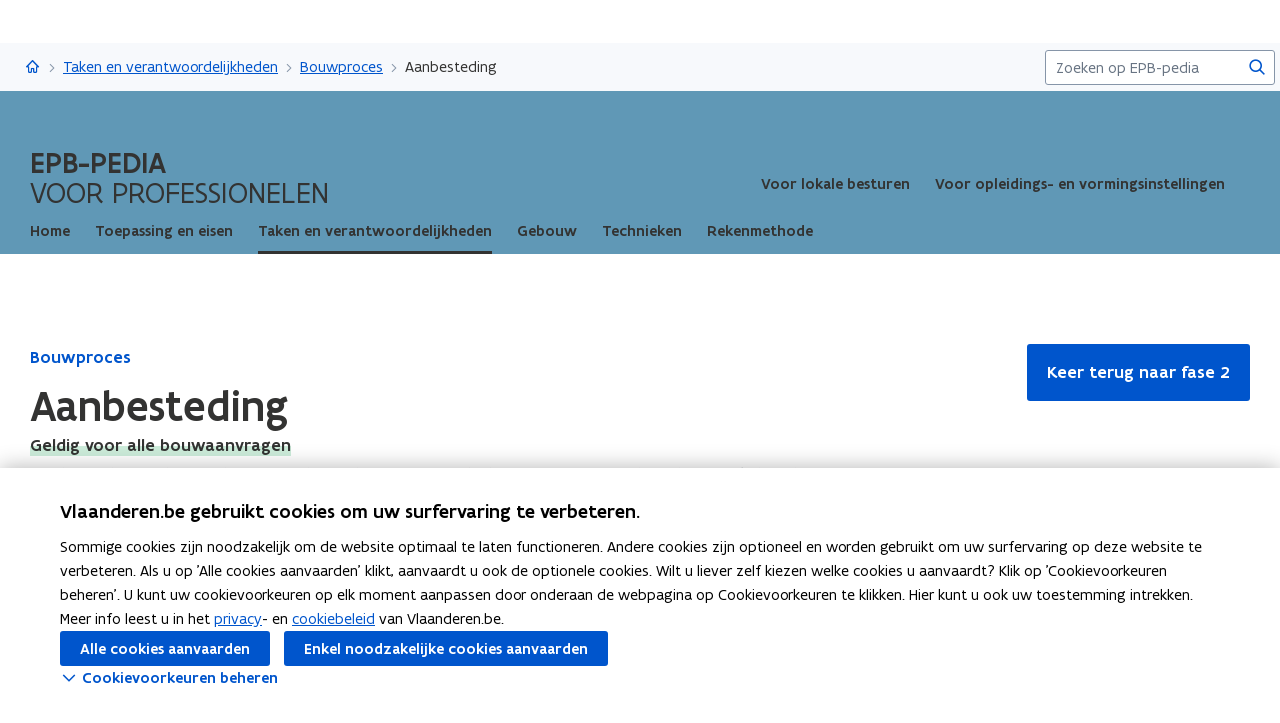

--- FILE ---
content_type: text/html;charset=UTF-8
request_url: https://www.vlaanderen.be/epb-pedia/taken-en-verantwoordelijkheden/bouwproces/aanbesteding
body_size: 15250
content:
<!DOCTYPE html>
<html lang="nl">
  <head >
    <title>Aanbesteding | Vlaanderen.be</title>
<script type="application/ld+json" id="microdata-ldjson">{"@context":"https://schema.org","@type":"WebPage","name":"Aanbesteding","description":"\u003Cp>Tijdens de aanbesteding speelt u als \u003Ca href=\"/Definition/ece2db2d-7a66-478d-9d4e-03f04a52ab6c\" data-content-type=\"Definition\" data-identifier=\"ece2db2d-7a66-478d-9d4e-03f04a52ab6c\" data-language=\"nl\" data-is-private=\"false\">aangifteplichtige\u003C/a> een cruciale rol. Betrek hierbij, indien nodig, uw architect en/of verslaggever als dit is opgenomen in het\u003Cstrong> \u003C/strong>contract.\u003C/p>","publisher":{"@type":"Organization","name":"Vlaamse overheid","logo":{"@type":"ImageObject","url":"https://www.vlaanderen.be/img/logo/vlaanderen-logo.jpg"}},"inLanguage":"nl","breadcrumb":{"@type":"BreadcrumbList","itemListElement":[{"@type":"ListItem","position":1,"item":{"@id":"https://www.vlaanderen.be/"}},{"@type":"ListItem","position":2,"item":{"@id":"https://www.vlaanderen.be/epb-pedia"}},{"@type":"ListItem","position":3,"item":{"@id":"https://www.vlaanderen.be/epb-pedia/taken-en-verantwoordelijkheden"}},{"@type":"ListItem","position":4,"item":{"@id":"https://www.vlaanderen.be/epb-pedia/taken-en-verantwoordelijkheden/bouwproces"}}]},"mainEntity":[{"@type":"Article","author":{"@type":"Organization","name":"Vlaamse overheid"},"headline":"Aanbesteding","mainEntityOfPage":{"@type":"WebPage","@id":"https://www.vlaanderen.be"},"image":"https://assets.vlaanderen.be/image/upload/c_scale,q_auto:eco,w_1280/TWIT_card_algemeen_aw4mra","datePublished":"2022-07-08165727325800009.40","publisher":{"@type":"Organization","name":"Vlaamse overheid","logo":{"@type":"ImageObject","url":"https://www.vlaanderen.be/img/logo/vlaanderen-logo.jpg"}}}]}</script>
<script src="https://prod.widgets.burgerprofiel.vlaanderen.be/api/v2/widget/ae9dc26c-c342-4c62-b030-07294cc32f08/entry"></script>
<script src="https://prod.widgets.burgerprofiel.vlaanderen.be/api/v2/widget/de869cb1-1c2e-4d48-99ca-fd7af025865f/entry"></script>
<meta title="Aanbesteding | Vlaanderen.be">
<meta name="robots" content="all">
<meta name="twitter:card" content="summary_large_image">
<meta name="twitter:site" content="@info_vlaanderen">
<meta property="og:type" content="website">
<meta property="og:site_name" content="Vlaanderen.be">
<meta property="og:url" content="https://www.vlaanderen.be/epb-pedia/taken-en-verantwoordelijkheden/bouwproces/aanbesteding">
<meta name="description" content="Tijdens de aanbesteding speelt u als aangifteplichtige een cruciale rol. Betrek hierbij, indien nodig, uw architect en/of verslaggever als dit is opgenomen in het contract.">
<meta property="og:title" content="Aanbesteding">
<meta name="twitter:title" content="Aanbesteding">
<meta property="og:description" content="Tijdens de aanbesteding speelt u als aangifteplichtige een cruciale rol. Betrek hierbij, indien nodig, uw architect en/of verslaggever als dit is opgenomen in het contract.">
<meta property="og:image" content="https://assets.vlaanderen.be/image/upload/c_fill,h_630,q_auto:eco,w_1200/TWIT_card_algemeen_aw4mra">
<meta property="og:image:type" content="image/jpeg">
<meta name="og:image:alt" content>
<meta name="twitter:image" content="https://assets.vlaanderen.be/image/upload/c_fill,h_630,q_auto:eco,w_1200/TWIT_card_algemeen_aw4mra">
<meta name="twitter:image:alt" content>
<link rel="icon" sizes="192x192" href="https://ui.vlaanderen.be/3.latest/icons/app-icon/icon-highres-precomposed.png">
<link rel="apple-touch-icon" href="https://ui.vlaanderen.be/3.latest/icons/app-icon/touch-icon-iphone-precomposed.png">
<link rel="apple-touch-icon" sizes="76x76" href="https://ui.vlaanderen.be/3.latest/icons/app-icon/touch-icon-ipad-precomposed.png">
<link rel="apple-touch-icon" sizes="120x120" href="https://ui.vlaanderen.be/3.latest/icons/app-icon/touch-icon-iphone-retina-precomposed.png">
<link rel="apple-touch-icon" sizes="152x152" href="https://ui.vlaanderen.be/3.latest/icons/app-icon/touch-icon-ipad-retina-precomposed.png">
<link rel="alternate" hreflang="en" href="https://www.vlaanderen.be/en">
<link rel="alternate" hreflang="fr" href="https://www.vlaanderen.be/fr">
<link rel="alternate" hreflang="de" href="https://www.vlaanderen.be/de">
<style id="branding-style">
          body {
            --vl-spotlight-accent-color: #E4EBF5;
            --vl-spotlight-accent-fg-color: #638AC4;
          }
        
          body {
            --vl-theme-primary-color: #6098B6;
            --vl-theme-primary-color-rgb: 96,152,182;
            --vl-theme-fg-color: #333332;
            --vl-theme-accent-fg-color: #333332;
          }
        </style><link rel="modulepreload" as="script" crossorigin href="/_nuxt/2077212.js"><link rel="modulepreload" as="script" crossorigin href="/_nuxt/896f4c7.js"><link rel="modulepreload" as="script" crossorigin href="/_nuxt/cc716e1.js"><link rel="modulepreload" as="script" crossorigin href="/_nuxt/f7798a0.js"><link rel="prefetch" as="script" crossorigin href="/_nuxt/a99825f.js"><link rel="stylesheet" href="/_nuxt/css/e221a4c.css" crossorigin><link rel="stylesheet" href="/_nuxt/css/f5a301a.css" crossorigin>
  </head>
  <body >
    <div data-server-rendered="true" id="__nuxt"><div></div><div id="__layout"><div class="vl-u-sticky-gf wp-theme--null"><div class="vl-skiplink"><a href="#main"> Overslaan en naar de inhoud gaan </a></div><header id="wp-pt-global-header" class="wp-pt-global-header"><div class="wp-pt-global-header__placeholder"><div id="global-header-placeholder"></div></div><div class="wp-pt-global-header__secondary-bar"><div class="wp-pt-global-header__secondary-bar-wrapper"><div class="wp-pt-global-header__breadcrumbs"><div class="vl-u-hidden--s vl-breadcrumb-container"><nav aria-label="u bevindt zich hier:" class="vl-breadcrumb vl-breadcrumb--condensed"><ol class="vl-breadcrumb__list"><li class="vl-breadcrumb__list__item"><span aria-hidden="true" class="vl-breadcrumb__list__item__separator"></span><a href="/epb-pedia" class="wp-link--active vl-link"><span aria-hidden="true" class="vl-icon vl-vi vl-vi-places-home vl-link__icon vl-link__icon--standalone"></span><span class="vl-u-visually-hidden">EPB-pedia</span><!----></a></li><li class="vl-breadcrumb__list__item"><span aria-hidden="true" class="vl-breadcrumb__list__item__separator"></span><a href="/epb-pedia/taken-en-verantwoordelijkheden" class="wp-link--active vl-link"><!----><!----> Taken en verantwoordelijkheden <!----><!----></a></li><li class="vl-breadcrumb__list__item"><span aria-hidden="true" class="vl-breadcrumb__list__item__separator"></span><a href="/epb-pedia/taken-en-verantwoordelijkheden/bouwproces" class="wp-link--active vl-link"><!----><!----> Bouwproces <!----><!----></a></li><li class="vl-breadcrumb__list__item"><span aria-hidden="true" class="vl-breadcrumb__list__item__separator"></span><a href="/epb-pedia/taken-en-verantwoordelijkheden/bouwproces/aanbesteding#" class="vl-link"><!----><!----> Aanbesteding <!----><!----></a></li></ol></nav><!----><!----></div><a href="/epb-pedia/taken-en-verantwoordelijkheden/bouwproces" class="vl-u-hidden vl-u-visible--s wp-link--active vl-link"><span aria-hidden="true" class="vl-icon vl-vi vl-vi-nav-left vl-link__icon vl-link__icon--before"></span>Bouwproces <!----><!----></a></div><div class="wp-pt-global-header__search"><form novalidate="novalidate" action="/epb-pedia/zoek" method="GET" autocomplete="off" role="search" class="vl-u-hidden--s vlw__search__input"><div class="vl-search vl-search--inline vl-search--alt"><label for="global-search-global-header" class="vl-search__label"> Zoekterm </label><div class="vl-search__input-wrapper"><input type="search" name="q.LIKE" id="global-search-global-header" placeholder="Zoeken op EPB-pedia" title="Zoekterm" class="vl-search__input vl-input-field vl-input-field--block"><button type="submit" class="vl-search__submit vl-button vl-button--icon vl-button--naked-action"><span aria-hidden="true" class="vl-icon vl-vi vl-vi-magnifier vl-button__icon"></span><!----><span class="vl-button__label"><span class="vl-u-visually-hidden">Zoeken</span><!----></span><!----></button><!----></div><!----></div></form><button class="vl-u-hidden vl-u-visible--s vlw__search__button vl-button vl-button--icon vl-button--large vl-button--naked-action"><span aria-hidden="true" class="vl-icon vl-vi vl-vi-magnifier vl-button__icon"></span><!----><span class="vl-button__label"><span class="vl-u-visually-hidden">Zoeken</span><!----></span><!----></button></div></div><div class="wp-pt-global-header__title wp-pt-global-header__title--scroll-down"><div class="vl-layout"><div class="vl-grid vl-grid--is-stacked-small vl-grid--v-center"><div class="vl-col--8-12 vl-col--7-12--s vl-col--12-12--xs"><span class="vl-title vl-title--h6 vl-title--no-space-bottom">Aanbesteding</span></div><div class="vl-col--4-12 vl-col--5-12--s vl-col--12-12--xs"><a href="/epb-pedia/taken-en-verantwoordelijkheden/bouwproces/van-ontwerp-tot-vergunningsaanvraag" class="wp-pt-global-header__cta vl-button"><!----> Keer terug naar fase 2  <!----><!----></a></div></div></div></div></div></header><div data-side-nav-content="" class="vl-page"><!----><div><div data-pt-type="wp-pt-organisation-heading" class="wp-pt-organisation-heading"><div class="vl-region vl-region--no-space-bottom"><div class="vl-layout"><div class="vl-grid vl-grid--is-stacked vl-grid--align-center"><div class="vl-col--12-12"><div class="wp-pt-organisation-header__navigation-wrapper"><div class="wp-pt-organisation-heading__header"><div class="wp-pt-organisation-heading__host"><div><h1 class="wp-pt-organisation-heading__host__title"><a href="/epb-pedia" class="wp-pt-organisation-heading__host__title__link wp-link--active"><!----><span class="wp-pt-organisation-heading__host__title__name wp-pt-organisation-heading__host__title__name--uppercase"> EPB-pedia </span><span class="wp-pt-organisation-heading__host__title__tagline wp-pt-organisation-heading__host__title__tagline--uppercase"> voor professionelen </span></a></h1></div></div><div class="vl-u-hidden vl-u-visible--xs"><!----></div><nav aria-label="secundaire" class="vl-u-hidden--xs"><!----><ul class="wp-pt-organisation-heading__subnavigation vl-u-hidden--s"><li class="wp-pt-organisation-heading__subnavigation__item js-organisation-heading-subnavigation-item"><a href="/epb-pedia/info-voor-steden-en-gemeenten" class="wp-pt-organisation-heading__subnavigation__cta vl-link vl-link--block vl-link--bold vl-link--small"><!----> Voor lokale besturen  <!----><!----><!----></a></li><li class="wp-pt-organisation-heading__subnavigation__item js-organisation-heading-subnavigation-item"><a href="/epb-pedia/info-voor-opleidings-examen-en-vormingsinstellingen" class="wp-pt-organisation-heading__subnavigation__cta vl-link vl-link--block vl-link--bold vl-link--small"><!----> Voor opleidings- en vormingsinstellingen  <!----><!----><!----></a></li><li aria-hidden="true" class="wp-pt-organisation-heading__subnavigation__item" style="display:none;"><!----></li></ul></nav></div></div></div><div class="vl-u-hidden--xs vl-col--12-12"><nav aria-label="hoofd" class="wp-pt-organisation-heading__navigation"><!----><ul class="wp-pt-organisation-heading__navigation__list"><li class="wp-pt-organisation-heading__navigation__item js-organisation-heading-navigation-item"><a href="/epb-pedia" class="wp-link--active vl-link vl-link--block vl-link--bold vl-link--small wp-pt-organisation-heading__navigation__cta"><!----><span> Home  </span><!----><!----></a></li><li class="wp-pt-organisation-heading__navigation__item js-organisation-heading-navigation-item"><a href="/epb-pedia/epb-plichtig-toepassing-en-eisen" class="vl-link vl-link--block vl-link--bold vl-link--small wp-pt-organisation-heading__navigation__cta"><!----><span> Toepassing en eisen  </span><!----><!----></a></li><li class="wp-pt-organisation-heading__navigation__item js-organisation-heading-navigation-item"><a href="/epb-pedia/taken-en-verantwoordelijkheden" class="wp-link--active vl-link vl-link--block vl-link--bold vl-link--small wp-pt-organisation-heading__navigation__cta wp-pt-organisation-heading__navigation__cta--active"><!----><span> Taken en verantwoordelijkheden  </span><!----><!----></a></li><li class="wp-pt-organisation-heading__navigation__item js-organisation-heading-navigation-item"><a href="/epb-pedia/gebouw" class="vl-link vl-link--block vl-link--bold vl-link--small wp-pt-organisation-heading__navigation__cta"><!----><span> Gebouw  </span><!----><!----></a></li><li class="wp-pt-organisation-heading__navigation__item js-organisation-heading-navigation-item"><a href="/epb-pedia/technieken" class="vl-link vl-link--block vl-link--bold vl-link--small wp-pt-organisation-heading__navigation__cta"><!----><span> Technieken  </span><!----><!----></a></li><li class="wp-pt-organisation-heading__navigation__item js-organisation-heading-navigation-item"><a href="/epb-pedia/rekenmethode" class="vl-link vl-link--block vl-link--bold vl-link--small wp-pt-organisation-heading__navigation__cta"><!----><span> Rekenmethode  </span><!----><!----></a></li><li aria-hidden="true" class="wp-pt-organisation-heading__navigation__item" style="display:none;"><!----></li></ul></nav></div><!----></div></div></div><!----></div><main id="main" itemprop="mainContentOfPage" role="main" class="vl-main-content"><div class="vl-region vl-region--no-space-bottom"><div class="vl-layout"><div data-pt-type="wp-pt-heading" class="wp-pt-heading"><div class="wp-pt-heading__inner"><div class="vl-grid vl-grid--is-stacked"><div class="vl-col--8-12 vl-col--12-12--m vl-col--12-12--s"><div class="wp-pt-heading__body"><div class="vl-grid vl-grid--is-stacked-small"><div class="vl-col--12-12"><span aria-live="polite" class="vl-u-visually-hidden"> Gedaan met laden.  U bevindt zich op:  Aanbesteding </span><a href="/epb-pedia/taken-en-verantwoordelijkheden/bouwproces" class="wp-link--active vl-link vl-link--bold"><!----> Bouwproces <!----><!----></a><div class="vl-u-spacer vl-u-spacer--xsmall"></div><h1 class="wp-pt-heading__title vl-title vl-title--h1 vl-title--no-space-bottom"> Aanbesteding <!----></h1></div><div class="vl-col--12-12 vl-col--9-12--m vl-col--12-12--s"><div class="vl-u-no-overflow"><div class="vl-grid vl-grid--is-stacked vl-grid--v-center"><!----><!----><!----><div class="vl-col--12-12"><span>Geldig voor alle bouwaanvragen</span><!----></div></div></div></div><!----><!----><div class="vl-col--12-12 vl-col--9-12--m vl-col--12-12--s"><div class="wp-pt-heading__content"><div class="vl-typography"><div class="vl-introduction"><div><p>Tijdens de aanbesteding speelt u als&nbsp;<button class="vl-link vl-link--inline vl-definition-link" data-content-type="Definition" data-identifier="ece2db2d-7a66-478d-9d4e-03f04a52ab6c" data-language="nl" data-is-private="false">
            <span class="vl-definition-link__text">aangifteplichtige</span> <span class="vl-u-visually-hidden">(open definitie)</span>
          </button>&nbsp;een cruciale rol. Betrek hierbij, indien nodig, uw architect en/of&nbsp;verslaggever&nbsp;als dit is opgenomen in het<strong>&nbsp;</strong>contract.</p></div></div></div></div></div></div></div></div><div class="vl-col--4-12 vl-col--6-12--m vl-col--6-12--s vl-col--12-12--xs"><div class="wp-pt-heading__cta"><a href="/epb-pedia/taken-en-verantwoordelijkheden/bouwproces/van-ontwerp-tot-vergunningsaanvraag" class="vl-button vl-button--large"><!----> Keer terug naar fase 2  <!----><!----></a></div></div><!----><!----></div></div></div></div></div><div class="wp-bp-content"><!----><section class="vl-region"><div class="vl-layout"><div class="vl-grid vl-grid--is-stacked-large vl-u-flex-direction-row-reverse"><div data-pt-type="wp-pt-side-navigation" class="vl-col--3-12 vl-push--1-12 vl-push--reset--m vl-col--12-12--s wp-pt-side-navigation wp-pt-side-navigation--sticky-parent"></div><div data-pt-type="wp-pt-side-navigation" class="vl-col--3-12 vl-push--1-12 vl-push--reset--m vl-col--12-12--s wp-pt-side-navigation wp-pt-side-navigation--show-mobile"></div><div class="vl-col--8-12 vl-col--9-12--m vl-col--12-12--s"><div class="vl-grid vl-grid--is-stacked-large"><div class="vl-col--12-12"><div class="vl-grid vl-grid--is-stacked-large"><div class="vl-col--12-12"><div id="sb-stavingsstukken-11be6d29-2bb3-44ff-ad9b-76ad9b677274" data-parent-id="stavingsstukken-parent" data-sb-type="wp-sb-text" data-is-anchor-target="true"><div class="vl-grid"><div class="vl-col--12-12 vl-col--12-12--m vl-col--12-12--s"><h2 data-is-anchor="true" data-anchor-title="Stavingsstukken" id="stavingsstukken" class="vl-title vl-title--h2"> Stavingsstukken </h2><div><!----><div class="vl-typography wp-sb-text__text"><div><ul><li>Stel een checklist op of gebruik de checklist die u van de <button class="vl-link vl-link--inline vl-definition-link" data-content-type="Definition" data-identifier="28c84165-1358-4d5e-bbf4-a939de7d7035" data-language="nl" data-is-private="false">
            <span class="vl-definition-link__text">verslaggever</span> <span class="vl-u-visually-hidden">(open definitie)</span>
          </button> of architect kreeg. Of <a href="https://www.oved.be/staving-epb" data-content-type="Website" data-identifier="1909df17-a8ea-4454-afb2-30bf390035af" data-language="nl" data-is-private="false" target="_blank" rel="noopener noreferrer" class="vl-link vl-link--inline">bekijk de voorbeeldfiches<span class="vl-link__icon vl-link__icon--after vl-vi vl-vi-external" aria-hidden="true"></span><span class="vl-u-visually-hidden">(opent in nieuw venster)</span></a> die OVED (Overlegplatform voor Energiedeskundigen) ontwikkelde. </li><li>Maak aan alle aannemers/uitvoerders kenbaar wat u wenst te bereiken.<ul><li>Bezorg hen de relevante gegevens uit de voorafberekening en eventueel het rapport van de verslaggever.</li><li>Neem de nodige maatregelen op in de offerteaanvraag.</li><li>Voldoen de voorgestelde maatregelen aan de voorlopige waarden in de voorafberekening?</li><li>Hou bij de vergelijking van verschillende offertes ook rekening met de invloed op de energieprestatie van uw project. Controleer dit samen met uw verslaggever als dit deel uitmaakt van de overeenkomst.</li></ul></li><li>Spreek af welke bewijsstukken de aannemers moeten bezorgen bij de voorlopige oplevering.<ul><li>Welke specifieke stavingsstukken zijn nodig voor deze aanneming?</li><li>Maak er een schriftelijke melding van bij de offerteaanvraag en controleer of de nodige stukken inbegrepen zijn in de prijs of er een aparte meerprijs is (bijvoorbeeld luchtdichtheidstest, meetrapport ventilatie, warmteverliesberekening … )</li><li>Probeer dit schriftelijk vast te leggen of in het aannemingscontract op te nemen, dan staat u achteraf sterk in uw schoenen.</li></ul></li><li>Een luchtdichtheidstest is enkel geldig als u die laat uitvoeren door een erkend expert of luchtdichtheidsmeter. Check dit voordat u een contract met de luchtdichtheidsmeter ondertekent. Bepaal ook of er een tussentijdse meting nodig of gewenst is.</li></ul></div></div></div></div></div></div><!----><!----></div><div class="vl-col--12-12"><div id="sb-ga-verder-061ec401-1831-483d-8bfa-af9f3a3e36cb" data-parent-id="ga-verder-parent" data-sb-type="wp-sb-primary-cta" data-is-anchor-target="true" class="wp-sb-primary-cta"><div class="vl-grid"><div class="vl-col--12-12 vl-col--12-12--m vl-col--12-12--s"><div class="wp-sb-primary-cta__container"><div class="vl-grid vl-grid--is-stacked"><!----><div class="vl-col--12-12 vl-col--8-12--s vl-col--12-12--xs"><div class="vl-grid vl-grid--is-stacked"><div class="vl-col--12-12"><h2 id="ga-verder" data-is-anchor="true" data-anchor-title="Ga verder" class="wp-sb-primary-cta__title vl-title vl-title--h2"> Ga verder </h2><div class="wp-sb-primary-cta__intro vl-typography"><div><p>Klik hieronder om naar de volgende fase van het bouwproces te gaan.</p></div></div></div><div class="vl-col--12-12"><a href="/epb-pedia/taken-en-verantwoordelijkheden/bouwproces/start-van-de-werken" class="vl-button"><!----> Fase 4  <!----><!----></a></div></div></div></div></div></div></div></div><!----><!----></div></div></div><!----><!----><!----><!----><!----></div></div><!----></div></div></section><!----></div><!----><div data-pt-type="wp-pt-footer" class="wp-pt-footer"><div class="vl-region vl-region--no-space-top"><div class="vl-layout"><div class="vl-grid vl-grid--is-stacked-small"><!----><!----><!----><div class="vl-col--12-12"><!----></div></div></div></div><!----><!----><!----><!----><!----><!----><section class="vl-region vl-region--alt"><div class="vl-layout"><div><div class="vl-grid vl-grid--is-stacked-large"><div class="vl-col--3-12 vl-col--12-12--s"><h2 class="vl-title vl-title--h5"> Blijf op de hoogte  </h2><div class="vl-grid vl-grid--is-stacked-small"><div class="vl-col--12-12"><div class="vl-typography"><span><p>Schrijf u in op de EPB-Nieuwsbrief<br>of raadpleeg vorige EPB-nieuwsbrieven</p></span></div></div><div class="vl-col--12-12"><a href="/epb-pedia/epb-nieuwsbrieven" class="vl-button"><!---->EPB-nieuwsbrief  <!----><!----></a></div></div></div><div class="vl-col--3-12 vl-col--6-12--m vl-col--12-12--s"><h2 class="vl-title vl-title--h5"><span>Snel naar </span></h2><ul class="vl-link-list"><li class="vl-link-list__item"><a href="/epb-pedia/epb-plichtig-toepassing-en-eisen/epb-wegwijzer" class="vl-u-text--medium vl-link vl-link--bold"><!----> EPB-wegwijzers  <!----><!----></a></li><li class="vl-link-list__item"><a href="/epb-pedia/overzicht-van-epb-wijzigingen-per-jaar" class="vl-u-text--medium vl-link vl-link--bold"><!----> Overzicht EPB-wijzigingen  <!----><!----></a></li><li class="vl-link-list__item"><a href="/epb-pedia/epb-regelgeving" class="vl-u-text--medium vl-link vl-link--bold"><!----> EPB-regelgeving  <!----><!----></a></li><li class="vl-link-list__item"><a href="/epb-pedia/epb-plichtig-toepassing-en-eisen/epb-eisentabellen-per-aanvraagjaar" class="vl-u-text--medium vl-link vl-link--bold"><!----> EPB-eisen per jaar  <!----><!----></a></li></ul></div><div class="vl-col--3-12 vl-col--6-12--m vl-col--12-12--s"><h2 class="vl-title vl-title--h5"><span>Werken als EPB-verslaggever </span></h2><ul class="vl-link-list"><li class="vl-link-list__item"><a href="/epb-pedia/werken-als-verslaggever/erkenningsvoorwaarden-voor-verslaggever" class="vl-u-text--medium vl-link vl-link--bold"><!----> Erkenningsvoorwaarden  <!----><!----></a></li><li class="vl-link-list__item"><a href="/epb-pedia/werken-als-verslaggever/erkenningsvoorwaarden-voor-verslaggever/permanente-vorming" class="vl-u-text--medium vl-link vl-link--bold"><!----> Permanente vorming  <!----><!----></a></li><li class="vl-link-list__item"><a href="/epb-pedia/werken-als-verslaggever/veelgemaakte-fouten" class="vl-u-text--medium vl-link vl-link--bold"><!----> Veelgemaakte fouten  <!----><!----></a></li></ul></div><div class="vl-col--3-12 vl-col--6-12--m vl-col--12-12--s"><h2 class="vl-title vl-title--h5"><span>Tools </span></h2><ul class="vl-link-list"><li class="vl-link-list__item"><a href="/epb-pedia/epb-software/epb-software-3g" class="vl-u-text--medium vl-link vl-link--bold"><!----> EPB-software 3G  <!----><!----></a></li><li class="vl-link-list__item"><a href="https://energieprestatiedatabank.vlaanderen.be/" rel="noopener noreferrer" target="_blank" class="vl-u-text--medium vl-link vl-link--bold"><!----> Energieprestatiedatabank  <span class="vl-u-visually-hidden">opent in nieuw venster</span><span aria-hidden="true" class="vl-icon vl-vi vl-vi-external vl-link__icon vl-link__icon--after"></span></a></li><li class="vl-link-list__item"><a href="/epb-pedia/epb-software/gekende-problemen-met-de-epb-software-3g" class="vl-u-text--medium vl-link vl-link--bold"><!----> Gekende softwareproblemen  <!----><!----></a></li></ul></div><!----></div></div></div></section><!----><!----><div data-pt-type="wp-pt-definition" class="wp-pt-definition"><div><div tabIndex="-1"></div> <div tabIndex="-1"></div> <div data-lock=""><div role="dialog" aria-modal="true" aria-label="definitie" id="wp-pt-definition-tooltip" class="vl-tooltip vl-tooltip--large" style="display:none;"><button class="vl-tooltip__close"><span aria-hidden="true" class="vl-icon vl-vi vl-vi-cross"></span><span> Sluit definitie </span></button><div class="vl-tooltip__arrow"></div><div class="tooltip__inner"><div class="vl-u-text--small vl-typography"><p></p><!----></div></div></div></div> <div tabIndex="-1"></div></div><div aria-describedby="wp-pt-definition__pane-definition-title" class="wp-pt-definition__pane vl-modal"><!----></div></div></div></main><div aria-hidden="true" id="cookie-consent" class="wp-pt-cookie-consent"><!----></div><div aria-hidden="true" data-pt-type="wp-pt-search" class="wp-pt-search"><div class="wp-pt-search__popover vl-popover vl-popover--align-left vl-popover--static"><!----><div id="search-popover" role="region" tabindex="-1" class="vl-popover__content vl-popover__content--close"><div class="vl-popover__content-overflow"><div><div class="vl-grid vl-grid--is-stacked-small"><div class="vl-u-hidden vl-u-visible--s vl-col--12-12"><form novalidate="novalidate" action="/epb-pedia/zoek" autocomplete="off" mod-disable-padding=""><div class="vl-search vl-search--inline vl-search--alt"><label for="wp-pt-search__search-input" class="vl-search__label"> Zoekterm </label><div class="vl-search__input-wrapper"><input type="search" name="q.LIKE" id="wp-pt-search__search-input" placeholder="Waar zoekt u naar?" title="Zoekterm" value="" class="vl-search__input vl-input-field vl-input-field--block"><button type="submit" class="vl-search__submit vl-button vl-button--icon vl-button--naked-action"><span aria-hidden="true" class="vl-icon vl-vi vl-vi-magnifier vl-button__icon"></span><!----><span class="vl-button__label"><span class="vl-u-visually-hidden">Zoeken</span><!----></span><!----></button><!----></div><!----></div></form></div><div class="vl-col--12-12"><span class="vl-u-text--bold vl-u-text--small">ZOEKEN OP EPB-PEDIA</span></div><!----><div class="vl-col--12-12"><div class="vl-alert vl-alert--small"><div class="vl-alert__icon"><span aria-hidden="true" class="vl-icon vl-vi vl-vi-info-circle"></span></div><!----><div class="vl-alert__content-wrapper"><!----><div class="vl-alert__content"><span class="vl-alert__title"> Er zijn geen resultaten gevonden voor uw zoekopdracht </span><!----><div class="vl-alert__message"><!----><div class="vl-u-text--small vl-typography"><ul><li>Controleer de schrijfwijze van uw zoekopdracht</li><li>Probeer uw zoekopdracht anders te verwoorden</li></ul></div></div><!----></div></div></div></div></div></div><!----></div><button aria-controls="search-popover" class="vl-popover__close-btn vl-button vl-button--icon-after vl-button--naked-action"><!----><!----><span class="vl-button__label"><span>Sluiten</span><!----></span><span aria-hidden="true" class="vl-icon vl-vi vl-vi-cross vl-button__icon vl-button__icon--after"></span></button></div></div></div></div></div><!----><!----><!----><footer><div id="global-footer-placeholder"></div></footer></div></div></div><script>window.__NUXT__=(function(a,b,c,d,e,f,g,h,i,j,k,l,m,n,o,p,q,r,s,t,u,v,w,x,y,z,A,B,C,D,E,F,G,H,I,J,K,L,M,N,O,P,Q,R,S,T,U,V,W,X,Y,Z,_,$,aa,ab,ac,ad,ae,af,ag,ah,ai,aj,ak,al,am,an,ao,ap,aq,ar,as,at,au,av,aw,ax,ay,az,aA,aB,aC,aD,aE,aF,aG,aH,aI,aJ,aK,aL,aM,aN,aO,aP,aQ,aR,aS,aT,aU,aV,aW,aX,aY,aZ,a_,a$,ba,bb,bc,bd,be,bf,bg,bh,bi,bj,bk,bl,bm,bn,bo,bp,bq,br,bs,bt,bu,bv,bw,bx,by,bz,bA,bB,bC,bD,bE,bF,bG,bH,bI,bJ,bK,bL,bM,bN,bO,bP,bQ,bR,bS,bT,bU,bV,bW,bX,bY,bZ,b_,b$,ca,cb,cc,cd,ce,cf,cg){aE.pageType=i;aE.pageTypeLabel=aF;aE.pageHubSubtype=p;aE.pageHubSubtypeLabel=aG;aE.identifier=X;aE.language=e;aE.link=z;aE.path=z;aE.isPrivate=b;aE.access={isPrivate:b};aE.titleTag="Aanbesteding | Vlaanderen.be";aE.statusCode=200;aE.ancestors=[{pageType:i,pageHubSubtype:p,identifier:"21931a6d-ca66-44b3-9993-782e7d7ac48a",language:e,link:aH,path:aH,isPrivate:b,access:{isPrivate:b},displayTitle:"Bouwproces"},{pageType:i,pageHubSubtype:p,identifier:aI,language:e,link:Y,path:Y,isPrivate:b,access:{isPrivate:b},displayTitle:aJ},{pageType:ak,identifier:al,language:e,link:B,path:B,isPrivate:b,access:{isPrivate:b},displayTitle:E},{pageType:Z,identifier:_,language:e,link:$,path:$,isPrivate:b,access:{isPrivate:b},displayTitle:aK}];aE.context={item:{contentType:ak,identifier:al,tagline:am,path:B,primaryNavigation:aL,secondaryNavigation:aR,footer:aU,hubHeader:be,searchConfig:{overview:{pageType:"Overview",identifier:"ac7740d5-7a54-470b-8980-3a3e82c6d584",language:e,shortTitle:"zoek",link:bf,path:bf,isPrivate:b,access:{isPrivate:b},displayTitle:"Zoek binnen EPB-pedia"}},displayTitle:E},theme:aj,organisation:{title:E,parent:B,navigation:aL,subnavigation:aR,searchPage:F,footer:aU,identifier:F,languageLinks:[],tagline:am,hubHeader:be}};aE.primaryCallToAction={pageType:i,pageHubSubtype:p,identifier:bg,language:e,link:aa,path:aa,isPrivate:b,access:{isPrivate:b},displayTitle:bh};aE.intro=bi;aE.contentHeader={type:"action_button",intro:bi,callToAction:{pageType:i,pageHubSubtype:p,identifier:bg,language:e,link:aa,path:aa,isPrivate:b,access:{isPrivate:b},displayTitle:bh}};aE.resolverContext={language:e,revision:aj};aE.displayOptions=bj;aE.languageLinks={nl:bq,en:br,fr:bt,de:bv};aE.contactOptions={defaults:[{contactGroupId:"vlaams-energie-klimaat-agentschap-algemeen"}]};aE.cmsInfo={status:"published",revisionIdentifier:"348511",editorialDomains:[{identifier:"a855ef55-202d-4242-bc31-459afe56de6e",name:"VEKA - EPB"}],reportingOrganisation:{identifier:"OVO000090",name:bo},reportingTheme:{identifier:"59756a97-6a58-427c-b171-24d101f7601d",name:"EPB en EPC"},updatedDate:"2022-10-18T11:50:48+00:00"};aE.widgets={globalHeader:bk,globalFooter:bn,showLoginButton:c,showSearchField:c};aE.cacheTags=bx;aE.metaTags=[{name:"twitter:card",content:"summary_large_image"},{name:"twitter:site",content:"@info_vlaanderen"},{name:"og:type",content:"website"},{name:"og:site_name",content:aK},{name:"og:url",content:"https:\u002F\u002Fwww.vlaanderen.be\u002Fepb-pedia\u002Ftaken-en-verantwoordelijkheden\u002Fbouwproces\u002Faanbesteding"},{name:"description",content:by},{name:"og:title",content:G},{name:"twitter:title",content:G},{name:"og:description",content:by},{name:"og:image",content:{id:bz,extension:bA}},{name:"og:image:type",content:"image\u002Fjpeg"},{name:"og:image:alt",content:f},{name:"twitter:image",content:{id:bz,extension:bA}},{name:"twitter:image:alt",content:f}];aE.displayTitle=G;aE.disableCaching=b;aE.timestamp="2026-01-16T15:15:16.065Z";aL[0]={pageType:ak,identifier:al,language:e,link:B,path:B,isPrivate:b,access:{isPrivate:b},displayTitle:"Home"};aL[1]={pageType:i,pageHubSubtype:p,identifier:"808ee20e-8736-4d10-81d9-cabdeeb2c84f",language:e,link:aM,path:aM,isPrivate:b,access:{isPrivate:b},displayTitle:"Toepassing en eisen"};aL[2]={pageType:i,pageHubSubtype:p,identifier:aI,language:e,link:Y,path:Y,isPrivate:b,access:{isPrivate:b},displayTitle:aJ};aL[3]={pageType:aN,identifier:"1fec985e-8031-4fb0-921a-43afbce4c629",language:e,link:aO,path:aO,isPrivate:b,access:{isPrivate:b},displayTitle:"Gebouw"};aL[4]={pageType:aN,identifier:"b03afa96-a938-4674-b42d-1894a511b4a7",language:e,link:aP,path:aP,isPrivate:b,access:{isPrivate:b},displayTitle:"Technieken"};aL[5]={pageType:i,pageHubSubtype:p,identifier:"abf3623e-0df5-4edc-9a98-0a7c9e068d0a",language:e,link:aQ,path:aQ,isPrivate:b,access:{isPrivate:b},displayTitle:"Rekenmethode"};aR[0]={pageType:i,identifier:"abb4a35c-6c30-426d-a69b-a1654243a4b2",language:e,link:aS,path:aS,isPrivate:b,access:{isPrivate:b},displayTitle:"Voor lokale besturen"};aR[1]={pageType:i,identifier:"3d2ae1bb-600f-4e44-8f2e-1882deb9edd2",language:e,link:aT,path:aT,isPrivate:b,access:{isPrivate:b},displayTitle:"Voor opleidings- en vormingsinstellingen"};aU.secondaryCallToAction={action:{pageType:i,identifier:"4f6f14ca-a7c7-45a9-aac7-61fc2ab781ee",language:e,link:aV,path:aV,isPrivate:b,access:{isPrivate:b},displayTitle:"EPB-nieuwsbrief"},description:"\u003Cp\u003ESchrijf u in op de EPB-Nieuwsbrief\u003Cbr\u003Eof raadpleeg vorige EPB-nieuwsbrieven\u003C\u002Fp\u003E",displayTitle:"Blijf op de hoogte"};aU.navigation=[{items:[{pageType:i,identifier:"2365b245-9638-49e3-97e0-b2d73601c50f",language:e,link:aW,path:aW,isPrivate:b,access:{isPrivate:b},displayTitle:"EPB-wegwijzers"},{pageType:i,identifier:"33948646-89df-444f-8a58-0bf89a1939bc",language:e,link:aX,path:aX,isPrivate:b,access:{isPrivate:b},displayTitle:"Overzicht EPB-wijzigingen"},{pageType:i,pageHubSubtype:p,identifier:"ebc5893a-82fa-4c30-9206-a9441544dd0e",language:e,link:aY,path:aY,isPrivate:b,access:{isPrivate:b},displayTitle:"EPB-regelgeving"},{pageType:i,pageHubSubtype:p,identifier:"5bc21f51-7f24-46c1-9187-30a217cd2f91",language:e,link:aZ,path:aZ,isPrivate:b,access:{isPrivate:b},displayTitle:"EPB-eisen per jaar"}],displayTitle:"Snel naar"},{items:[{pageType:i,identifier:"254802dc-3333-4365-a475-26a5831d1c0c",language:e,link:a_,path:a_,isPrivate:b,access:{isPrivate:b},displayTitle:"Erkenningsvoorwaarden"},{pageType:i,identifier:"22960c1b-6283-4a2f-8f36-0a8310c06443",language:e,link:a$,path:a$,isPrivate:b,access:{isPrivate:b},displayTitle:"Permanente vorming"},{pageType:i,identifier:"a9ebe55d-2ac0-46a3-bdf9-0ff5cddeaf16",language:e,link:ba,path:ba,isPrivate:b,access:{isPrivate:b},displayTitle:"Veelgemaakte fouten"}],displayTitle:"Werken als EPB-verslaggever"},{items:[{pageType:i,pageHubSubtype:p,identifier:"06938ac6-8706-40cf-89cf-ae0d52128edd",language:e,link:bb,path:bb,isPrivate:b,access:{isPrivate:b},displayTitle:"EPB-software 3G"},{pageType:"Website",identifier:"27705330-270f-4c61-b4c2-14663bbbce40",language:e,link:bc,path:bc,isPrivate:b,access:{isPrivate:b},displayTitle:"Energieprestatiedatabank"},{pageType:i,pageHubSubtype:p,identifier:"f2375c3f-da62-452d-8cdb-abb53ddf8e2e",language:e,link:bd,path:bd,isPrivate:b,access:{isPrivate:b},displayTitle:"Gekende softwareproblemen"}],displayTitle:"Tools"}];aU.navigationLayout="cta_first";be.tagline=am;be.displayOptions={titleType:"title_with_tagline",titleUppercase:c,taglineUppercase:c};be.displayTitle=E;bj.showChatbot=b;bj.showFilters=b;bj.showPagination=b;bj.showImage=b;bj.branding={colors:{primary:an,functional:ao,"accent-color":ap,"accent-hover-color":aq,"accent-fg-color":ar,"action-color":as,"action-hover-color":at,"action-active-color":au,"action-fg-color":av},font:a,header:{id:bk,host:{href:"https:\u002F\u002Fwww.vlaanderen.be\u002Fepb-pedia",label:E},level:bl,colors:{primary:an,functional:ao,"accent-color":ap,"accent-hover-color":aq,"accent-fg-color":ar,"action-color":as,"action-hover-color":at,"action-active-color":au,"action-fg-color":av},umbrella:{href:bm,label:"Vlaanderen"},allowOverride:b,font:a},footer:{id:bn,host:{type:aw,siteOwner:"Energie- & Klimaatagentschap",department:"Vlaams"},level:bl,colors:{primary:an,functional:ao,"accent-color":ap,"accent-hover-color":aq,"accent-fg-color":ar,"action-color":as,"action-hover-color":at,"action-active-color":au,"action-fg-color":av},siteInfo:{subTitleItems:[{type:aw,label:"uitgegeven door"},{href:"https:\u002F\u002Fwww.vlaanderen.be\u002Fvlaams-energie-en-klimaatagentschap",type:"link",label:bo,target:bp}],displayTitle:"EPB-pedia is een officiële website van de Vlaamse overheid"},navigationLinks:[{href:"https:\u002F\u002Fwww.vlaanderen.be\u002Fvlaams-energie-en-klimaatagentschap\u002Fprivacyverklaring",label:"Privacy"},{href:"https:\u002F\u002Fwww.vlaanderen.be\u002Fveka\u002Ftoegankelijkheidsverklaring-1",label:"Toegankelijkheid"},{href:"https:\u002F\u002Fwww.vlaanderen.be\u002Fover-vlaanderenbe\u002Fcookieverklaring-vlaanderenbe",label:"Cookieverklaring"},{href:"https:\u002F\u002Fwww.vlaanderen.be\u002Fover-vlaanderenbe",label:"Over Vlaanderen "},{href:"https:\u002F\u002Fwww.vlaanderen.be\u002Fveka\u002Fover-het-vlaams-energie-en-klimaatagentschap-veka\u002Fdisclaimer",label:"disclaimer",target:bp}],umbrella:{alt:"Vlaanderen is energie en klimaat logo",src:"https:\u002F\u002Fassets.vlaanderen.be\u002Fimage\u002Fupload\u002Fwidgets\u002Fvlaanderen-is-energie-klimaat.svg",srcSet:[]}}};bq.pageType=i;bq.pageHubSubtype=p;bq.identifier=X;bq.language=e;bq.link=z;bq.path=z;bq.isFallback=b;bq.isPrivate=b;bq.access={isPrivate:b};bq.displayTitle=G;br.pageType=Z;br.identifier=_;br.language="en";br.link=bs;br.path=bs;br.isFallback=c;br.isPrivate=b;br.access={isPrivate:b};br.displayTitle="The official website of the Government of Flanders";bt.pageType=Z;bt.identifier=_;bt.language="fr";bt.link=bu;bt.path=bu;bt.isFallback=c;bt.isPrivate=b;bt.access={isPrivate:b};bt.displayTitle="Le site web officiel de la Flandre";bv.pageType=Z;bv.identifier=_;bv.language="de";bv.link=bw;bv.path=bw;bv.isFallback=c;bv.isPrivate=b;bv.access={isPrivate:b};bv.displayTitle="Die offizielle Webseite von Flandern";bx[0]="Wp-Prd#Article|3f73b64b-654d-4730-9b69-5c6255f6f8ea";bx[1]="Wp-Prd#Website|1909df17-a8ea-4454-afb2-30bf390035af";bx[2]="Wp-Prd#Article|ba014b73-080e-4d3c-952b-dca75f3119c1";bx[3]="Wp-Prd#Article|6f8ba95a-9aec-4222-9a3e-d091c1d19a6c";bx[4]="Wp-Prd#Article|21931a6d-ca66-44b3-9993-782e7d7ac48a";bx[5]="Wp-Prd#Definition|28c84165-1358-4d5e-bbf4-a939de7d7035";bx[6]="Wp-Prd#Definition|ece2db2d-7a66-478d-9d4e-03f04a52ab6c";bx[7]="Wp-Prd#Organisation|OVO000090";bD.updatedDate="1666093848000";bD.publicationDate="1657266058000";bD.identifier=X;bD.link=z;bD.title=G;bD.contentType=i;bD.intro="\u003Cp\u003ETijdens de aanbesteding speelt u als \u003Ca href=\"\u002FDefinition\u002Fece2db2d-7a66-478d-9d4e-03f04a52ab6c\" data-content-type=\"Definition\" data-identifier=\"ece2db2d-7a66-478d-9d4e-03f04a52ab6c\" data-language=\"nl\" data-is-private=\"false\"\u003Eaangifteplichtige\u003C\u002Fa\u003E een cruciale rol. Betrek hierbij, indien nodig, uw architect en\u002Fof verslaggever als dit is opgenomen in het\u003Cstrong\u003E \u003C\u002Fstrong\u003Econtract.\u003C\u002Fp\u003E";bD.stories=[{type:aw,id:"11be6d29-2bb3-44ff-ad9b-76ad9b677274",title:"Stavingsstukken",content:"\u003Cul\u003E\u003Cli\u003EStel een checklist op of gebruik de checklist die u van de \u003Ca href=\"\u002FDefinition\u002F28c84165-1358-4d5e-bbf4-a939de7d7035\" data-content-type=\"Definition\" data-identifier=\"28c84165-1358-4d5e-bbf4-a939de7d7035\" data-language=\"nl\" data-is-private=\"false\"\u003Everslaggever\u003C\u002Fa\u003E of architect kreeg. Of \u003Ca href=\"https:\u002F\u002Fwww.oved.be\u002Fstaving-epb\" data-content-type=\"Website\" data-identifier=\"1909df17-a8ea-4454-afb2-30bf390035af\" data-language=\"nl\" data-is-private=\"false\"\u003Ebekijk de voorbeeldfiches\u003C\u002Fa\u003E die OVED (Overlegplatform voor Energiedeskundigen) ontwikkelde. \u003C\u002Fli\u003E\u003Cli\u003EMaak aan alle aannemers\u002Fuitvoerders kenbaar wat u wenst te bereiken.\u003Cul\u003E\u003Cli\u003EBezorg hen de relevante gegevens uit de voorafberekening en eventueel het rapport van de verslaggever.\u003C\u002Fli\u003E\u003Cli\u003ENeem de nodige maatregelen op in de offerteaanvraag.\u003C\u002Fli\u003E\u003Cli\u003EVoldoen de voorgestelde maatregelen aan de voorlopige waarden in de voorafberekening?\u003C\u002Fli\u003E\u003Cli\u003EHou bij de vergelijking van verschillende offertes ook rekening met de invloed op de energieprestatie van uw project. Controleer dit samen met uw verslaggever als dit deel uitmaakt van de overeenkomst.\u003C\u002Fli\u003E\u003C\u002Ful\u003E\u003C\u002Fli\u003E\u003Cli\u003ESpreek af welke bewijsstukken de aannemers moeten bezorgen bij de voorlopige oplevering.\u003Cul\u003E\u003Cli\u003EWelke specifieke stavingsstukken zijn nodig voor deze aanneming?\u003C\u002Fli\u003E\u003Cli\u003EMaak er een schriftelijke melding van bij de offerteaanvraag en controleer of de nodige stukken inbegrepen zijn in de prijs of er een aparte meerprijs is (bijvoorbeeld luchtdichtheidstest, meetrapport ventilatie, warmteverliesberekening &#x2026; )\u003C\u002Fli\u003E\u003Cli\u003EProbeer dit schriftelijk vast te leggen of in het aannemingscontract op te nemen, dan staat u achteraf sterk in uw schoenen.\u003C\u002Fli\u003E\u003C\u002Ful\u003E\u003C\u002Fli\u003E\u003Cli\u003EEen luchtdichtheidstest is enkel geldig als u die laat uitvoeren door een erkend expert of luchtdichtheidsmeter. Check dit voordat u een contract met de luchtdichtheidsmeter ondertekent. Bepaal ook of er een tussentijdse meting nodig of gewenst is.\u003C\u002Fli\u003E\u003C\u002Ful\u003E",image:a},{type:"primaryActionButton",id:"061ec401-1831-483d-8bfa-af9f3a3e36cb",title:"Ga verder",intro:"\u003Cp\u003EKlik hieronder om naar de volgende fase van het bouwproces te gaan.\u003C\u002Fp\u003E",image:a,highlight:b,callToAction:{contentType:i,identifier:"ba014b73-080e-4d3c-952b-dca75f3119c1",title:"Fase 4",link:"\u002Fepb-pedia\u002Ftaken-en-verantwoordelijkheden\u002Fbouwproces\u002Fstart-van-de-werken"}}];bD.storyBlocks=[];bD.showSideNavigation=c;bD.secondaryStories=[];bD.contactDescription=a;bD.organisations=[];bD.relatedQuestions=[];bD.relatedArticles=[];bD.relatedPublications=[];bD.websites=[];bD.keyWords=[];bD.socialMedia=a;bD.hubContentSubtypeData={validityType:bE,validityName:bF,startDate:a,endDate:a,relatedArticles:bG};bD.articleMetadataType={validityType:bE,validityName:bF,startDate:a,endDate:a,relatedArticles:bG,summaryData:{title:"Geldig voor alle bouwaanvragen"},validityRelatedArticles:[]};return {layout:aj,data:[{timeout:b}],fetch:{},error:a,state:{ui:{isLoading:b,showGlobalHeaderSecondaryBar:b,externalScriptsLoaded:[],error:b},terminologytool:{token:a,results:a,searching:{},error:b},site:{info:aE,cache:{"/epb-pedia/taken-en-verantwoordelijkheden/bouwproces/aanbesteding":aE},protocol:"https",domain:"www.vlaanderen.be",identifier:X,path:z,pageType:i,blueprint:"wp-bp-content",contentStore:"articles\u002Fvalidity\u002Fdetail",responseObject:"article",heading:c,endpoint:"articles",displayOptions:bj,resolverContext:a,isLoading:b,language:e,languageLinks:[bq,br,bt,bv],cookieConsents:[],cookieConsentsSaved:b,algoliaInitialised:b,previewToken:a,cacheTags:bx,scrollOffsets:{},searchConfig:a,digitalAssistant:F,pageSubtype:F,pageHubSubtype:p,pageTypeLabel:aF,pageSubtypeLabel:F,pageHubSubtypeLabel:aG},search:{pageSize:bB,config:a,configLoading:a,queries:{},cache:{}},map:{metadataConfigurations:{},legendConfigurations:{}},identity:{user:a,authorized:c,error:f,closedUserGroups:a,hasDigitalAssistentAccess:b},home:{content:a,cache:{},isLoading:b},genesys:{isAgentLoggedIn:b},content:{content:a,cache:{}},apm:{pendingLogs:[]},articles:{detail:{content:a,cache:{},isLoading:b},overview:{content:a,detailContent:a,statusCode:a,loading:b,orderBy:a,filter:{},resolverContext:a,contentType:a,listLoading:b,context:a,title:a,initialOffset:g,mobileFilterOpened:b,moreLink:a,activeViewMode:a,endpoint:a,responseObject:a,lastChangedFilter:a,initialFacets:{},limit:m,sorting:[],facetsToFilter:[{field:n,operator:l,type:o,label:"article.toolbox.collection.filters.search_data",annotation:"article.toolbox.collection.filters.search_annotation"},{field:bC,operator:j,type:d,label:"article.toolbox.collection.filters.domain"},{field:"subdomain",operator:j,type:d,label:"article.toolbox.collection.filters.subdomain"},{field:"subsubdomain",operator:j,type:d,label:"article.toolbox.collection.filters.subsubdomain"},{field:"toolboxType",operator:j,type:d,label:"article.toolbox.collection.filters.hub_type"}]},design_system_component:{detail:{content:a,cache:{},isLoading:b,alert:a}},validity:{detail:{content:bD,cache:{"/epb-pedia/taken-en-verantwoordelijkheden/bouwproces/aanbesteding":bD},isLoading:b}}},certifiedTrainings:{detail:{content:a,cache:{},isLoading:b,dateFormat:q}},dataCatalogRecords:{detail:{content:a,cache:{},isLoading:b,isLoadingRelatedResources:b,dateFormat:q,icon:bH,relatedResourcesPageIndex:1,relatedResourcesPerPage:bB},overview:{content:a,loading:b,orderBy:{updatedDate:h},filter:{},contentType:a,listLoading:b,limit:m,initialOffset:g,context:a,activeViewMode:a,sorting:[{field:"relevance",label:"generic.filters.relevance",order:k},{field:bI,label:C,order:h},{field:bI,label:H,order:k},{field:r,label:I,order:k},{field:r,label:J,order:h}],facetsToFilter:[{field:n,operator:l,type:o,label:"datacatalogrecord.collection.filters.search_data"},{field:"dataGovKeyword",operator:v,type:d,showCheckedOnly:c,label:"datacatalogrecord.collection.filters.theme"},{field:"types",operator:v,type:d,label:"datacatalogrecord.collection.filters.type",showCheckedOnly:c},{field:"formats",operator:v,type:d,label:"datacatalogrecord.collection.filters.format",showCheckedOnly:c,order:ax,orderBy:ay},{field:"accessRights",operator:v,type:d,label:"datacatalogrecord.collection.filters.access",showCheckedOnly:c},{field:"dataOrgNames",operator:v,type:d,label:"datacatalogrecord.collection.filters.organisations",showCheckedOnly:c,order:ax,orderBy:ay},{field:bC,operator:v,type:d,showCheckedOnly:b,label:"datacatalogrecord.collection.filters.domain"},{field:"license",operator:v,type:d,label:"datacatalogrecord.collection.filters.license",showCheckedOnly:c,order:ax,orderBy:ay}],mobileFilterOpened:b,lastChangedFilter:a}},decisions:{detail:{content:a,cache:{},isLoading:b},overview:{content:a,detailContent:a,statusCode:a,loading:b,orderBy:a,filter:{},resolverContext:a,contentType:a,listLoading:b,context:a,title:a,initialOffset:g,mobileFilterOpened:b,moreLink:a,activeViewMode:a,endpoint:a,responseObject:a,lastChangedFilter:a,initialFacets:{},limit:m,sorting:[],facetsToFilter:[{field:n,operator:l,type:o,label:"decision.collection.filters.search_data",annotation:"decision.collection.filters.search_annotation"},{field:"regulationDate",type:s,label:"decision.collection.filters.date"},{field:"regulationType",operator:j,type:d,label:"decision.collection.filters.type"},{field:"regulationTheme",operator:K,type:d,label:"decision.collection.filters.theme"},{field:"regulationGovernance",operator:K,type:d,label:"decision.collection.filters.governance"}],filterDateOptions:[{value:f,label:ab},{value:L,label:az},{value:w,label:ac}]},decision_abb_tax_document:{detail:{content:a,cache:{},isLoading:b}},decision_ago_circular:{detail:{content:a,cache:{},isLoading:b},overview:{content:a,detailContent:a,statusCode:a,loading:b,orderBy:{date:h},filter:{},resolverContext:a,contentType:a,listLoading:b,context:a,title:a,initialOffset:g,mobileFilterOpened:b,moreLink:a,activeViewMode:a,endpoint:a,responseObject:a,lastChangedFilter:a,initialFacets:{},limit:m,sorting:[],facetsToFilter:[{field:n,operator:l,type:o,label:"decision.circulars.collection.filters.search_data"},{field:s,type:s,label:"decision.circulars.collection.filters.date"},{field:"subtype",operator:D,type:d,label:"decision.circulars.collection.filters.type"},{field:bJ,operator:D,type:d,label:"decision.circulars.collection.filters.theme"},{field:"circularSignatory",operator:D,type:d,label:"decision.circulars.collection.filters.circularSignatory"},{field:bK,operator:"EQUAL",type:A,label:"decision.circulars.collection.filters.validity",options:[{field:y,label:"decision.circulars.collection.filters.validity_facets.all",value:f},{field:"internal",label:"decision.circulars.collection.filters.validity_facets.valid",value:c},{field:"external",label:"decision.circulars.collection.filters.validity_facets.invalid",value:b}]}],filterDateOptions:[{value:f,label:ab},{value:L,label:az},{value:aA,label:bL},{value:w,label:ac}]}},decision_council_of_state_advice:{detail:{content:a,cache:{},isLoading:b},overview:{content:a,detailContent:a,statusCode:a,loading:b,orderBy:{councilDate:h},filter:{},resolverContext:a,contentType:a,listLoading:b,context:a,title:a,initialOffset:g,mobileFilterOpened:b,moreLink:a,activeViewMode:a,endpoint:a,responseObject:a,lastChangedFilter:a,initialFacets:{},limit:m,sorting:[],facetsToFilter:[{field:n,operator:l,type:o,label:"decision.advice.collection.filters.search_data",annotation:"decision.advice.collection.filters.search_annotation"},{field:"councilDate",type:s,label:"decision.advice.collection.filters.date"},{field:"councilType",operator:j,type:d,label:"decision.advice.collection.filters.type"},{field:"councilTheme",operator:j,type:d,label:"decision.advice.collection.filters.theme"}],filterDateOptions:[{value:f,label:ab},{value:M,label:"generic.collection.filters.date_facets.365_days"},{value:w,label:ac}]}},decision_flemish_government_announcement:{detail:{content:a,cache:{},isLoading:b}},decision_flemish_government_nota:{detail:{content:a,cache:{},isLoading:b}},decision_flemish_government:{detail:{content:a,cache:{},isLoading:b}},decision_regulation_abb:{detail:{content:a,cache:{},isLoading:b}},decision_vtc_advice:{detail:{content:a,cache:{},isLoading:b},overview:{content:a,detailContent:a,statusCode:a,loading:b,orderBy:{adviceDate:h},filter:{},resolverContext:a,contentType:a,listLoading:b,context:a,title:a,initialOffset:g,mobileFilterOpened:b,moreLink:a,activeViewMode:a,endpoint:a,responseObject:a,lastChangedFilter:a,initialFacets:{},limit:m,sorting:[],facetsToFilter:[{field:n,operator:l,type:o,label:"decision.vtc.collection.filters.search_data"},{field:"adviceDate",type:s,label:"decision.vtc.collection.filters.date"},{field:"adviceType",operator:K,type:d,label:"decision.vtc.collection.filters.type"},{field:"adviceTheme",operator:K,type:d,label:"decision.vtc.collection.filters.theme",showOther:c},{field:"adviceSubject",operator:K,type:d,label:"decision.vtc.collection.filters.subject",showOther:c},{field:"adviceEndDate",type:s,label:"decision.vtc.collection.filters.validity",options:[{field:y,label:bM,pillLabel:bM,value:f},{field:bK,label:bN,pillLabel:bN,value:bO},{field:"invalid",label:bP,pillLabel:bP,value:bQ}]}],filterDateOptions:[{value:f,label:ab},{value:L,label:az},{value:aA,label:bL},{value:w,label:ac}]}}},definitions:{detail:{content:a,cache:{},isLoading:b}},downloads:{detail:{content:a,cache:{},isLoading:b,dateFormat:q},download_dkbuza_campaign_db:{detail:{content:a,cache:{},isLoading:b,dateFormat:q}},download_elections_form:{detail:{content:a,cache:{},isLoading:b,dateFormat:q}},download_mou:{detail:{content:a,cache:{},isLoading:b,dateFormat:q}},download_treaty:{detail:{content:a,cache:{},isLoading:b,dateFormat:q}}},eventGroups:{detail:{content:a,cache:{},isLoading:b,icon:t,headingNoBorder:c},events:{content:a,detailContent:a,statusCode:a,loading:b,orderBy:{startDate:k},filter:{},resolverContext:a,contentType:"Event",listLoading:b,context:a,title:a,initialOffset:g,mobileFilterOpened:b,moreLink:a,activeViewMode:a,endpoint:a,responseObject:a,lastChangedFilter:a,initialFacets:{},limit:m,sorting:[],facetsToFilter:[{field:n,fields:[r],operator:bR,type:o,label:"event.collection.filters.event_search_data"},{field:"endDate",type:s,label:"event.collection.filters.event_date_data"},{field:bJ,operator:D,type:d,label:"event.collection.filters.event_theme_data"}],filterDateOptions:[{value:f,label:"event.collection.filters.event_date_facets.all"},{value:bO,label:"event.collection.filters.event_date_facets.future"},{value:aB,label:"event.collection.filters.event_date_facets.week"},{value:aC,label:"event.collection.filters.event_date_facets.month"},{value:bS,label:"event.collection.filters.event_date_facets.next_month"},{value:bQ,label:"event.collection.filters.event_date_facets.past"}]}},events:{detail:{content:a,cache:{},isLoading:b,icon:t,headingNoBorder:c}},expropriations:{detail:{content:a,cache:{},isLoading:b,dateFormat:q,icon:bH},overview:{content:a,loading:b,orderBy:{startDate:h,identifier:h},filter:{},contentType:a,listLoading:b,limit:m,initialOffset:g,context:a,activeViewMode:a,sorting:[{field:aD,label:C,order:h},{field:aD,label:H,order:k}],facetsToFilter:[{field:"cities.name",operator:l,type:o,label:"expropriation.collection.filters.city"},{field:"publicationType",operator:j,type:d,label:"expropriation.collection.filters.publication_type.title",options:[{field:"publicInvestigation",label:"expropriation.collection.filters.publication_type.facets.public_investigation",value:"PublicInvestigation",count:a},{field:"finalExpropriationDecision",label:"expropriation.collection.filters.publication_type.facets.final_expropriation_decision",value:"FinalExpropriationDecision",count:a}]},{field:"file.reference",operator:l,type:o,label:"expropriation.collection.filters.reference"},{field:aD,type:s,label:"expropriation.collection.filters.startDate"},{field:"entityName",operator:j,type:d,label:"expropriation.collection.filters.entity"}],filterDateOptions:[{value:f,label:N},{value:ad,label:O},{value:ae,label:P},{value:M,label:Q},{value:af,label:R},{value:w,label:S}],mobileFilterOpened:b,lastChangedFilter:a}},forms:{contact:{formStatus:bT},newsletters:{jobOptions:{},interests:{},formStatus:bT,errorCode:a,segments:{},campaigns:{},fields:{}},wse:{forms:[],formLoading:b,wse_form_complaints_1:{},wse_form_complaints_2:{},wse_form_workplace_offer:{},wse_form_workplace_request:{}}},generic:{overview:{content:a,detailContent:a,statusCode:a,loading:b,orderBy:a,filter:{},resolverContext:a,contentType:a,listLoading:b,context:a,title:a,initialOffset:g,mobileFilterOpened:b,moreLink:a,activeViewMode:a,endpoint:a,responseObject:a,lastChangedFilter:a,initialFacets:{}},storyblock:{content:a}},grup:{"file-document":{content:a,cache:{},isLoading:b},phase:{content:a,cache:{},isLoading:b},procedure:{content:a,cache:{},isLoading:b},"process-document":{content:a,cache:{},isLoading:b}},hubs:{detail:{content:a,cache:{},isLoading:b,dateFormat:q}},jobs:{detail:{content:a,cache:{},isLoading:b,dateFormat:q}},journeys:{detail:{content:a,cache:{},isLoading:b}},newsArticles:{detail:{content:a,cache:{},isLoading:b,dateFormat:q}},newsletters:{detail:{content:a,newsletterHtml:a,emailPlatform:"mailchimp",cache:{},isLoading:b}},organisations:{detail:{content:a,cache:{},isLoading:b},"overview-vmsw":{content:a,loading:b,orderBy:{identifier:h},filter:{},contentType:a,listLoading:b,limit:m,initialOffset:g,context:a,sorting:[],activeViewMode:a,facetsToFilter:[{field:n,fields:[bU,"locations.formattedAddress",bV,"zipCodes"],operator:l,type:o,label:"organisation.collection.filters.vmsw.fuzzy.title",annotation:"organisation.collection.filters.vmsw.fuzzy.annotation"},{field:bW,operator:v,type:d,label:"organisation.collection.filters.vmsw.services"},{field:bV,operator:j,type:d,label:"organisation.collection.filters.vmsw.areas.label",annotation:"organisation.collection.filters.vmsw.areas.annotation",showCount:b}],filterDateOptions:[],mobileFilterOpened:b,lastChangedFilter:a},overview:{content:a,loading:b,orderBy:{identifier:h},filter:{},contentType:a,listLoading:b,limit:m,initialOffset:g,context:a,sorting:[],activeViewMode:a,facetsToFilter:[{field:"policyDomain",operator:j,type:d,label:"organisation.collection.filters.policyDomain"},{field:bU,operator:j,type:d,label:"organisation.collection.filters.name"},{field:"regulations.subThemeName",type:A,label:"organisation.collection.filters.employment_regulation.title",value:"Arbeidsreglement",options:[{field:y,label:T,value:f},{field:"with",label:"organisation.collection.filters.employment_regulation.facets.with",value:U},{field:"without",label:"organisation.collection.filters.employment_regulation.facets.without",value:V}]},{field:ag,type:A,label:"organisation.collection.filters.vps.title",value:"Diensten Vlaamse Overheid",options:[{field:y,label:T,value:f},{field:ah,label:"organisation.collection.filters.vps.facets.covered",value:U},{field:ai,label:"organisation.collection.filters.vps.facets.not_covered",value:V}]},{field:ag,type:A,label:"organisation.collection.filters.sectoral_agreement.title",value:"Sectoraal Akkoord",options:[{field:y,label:T,value:f},{field:ah,label:"organisation.collection.filters.sectoral_agreement.facets.covered",value:U},{field:ai,label:"organisation.collection.filters.sectoral_agreement.facets.not_covered",value:V}]},{field:ag,type:A,label:"organisation.collection.filters.sector_committee.title",value:"Sectorcomite XVIII",options:[{field:y,label:T,value:f},{field:ah,label:"organisation.collection.filters.sector_committee.facets.covered",value:U},{field:ai,label:"organisation.collection.filters.sector_committee.facets.not_covered",value:V}]},{field:ag,type:A,label:"organisation.collection.filters.pool_the_parastatals.title",value:"Pool de parastatalen",options:[{field:y,label:T,value:f},{field:ah,label:"organisation.collection.filters.pool_the_parastatals.facets.covered",value:U},{field:ai,label:"organisation.collection.filters.pool_the_parastatals.facets.not_covered",value:V}]}],filterDateOptions:[],mobileFilterOpened:b,lastChangedFilter:a}},overviews:{detail:{content:a,detailContent:a,statusCode:a,loading:b,orderBy:a,filter:{},resolverContext:a,contentType:a,listLoading:b,context:a,title:a,initialOffset:g,mobileFilterOpened:b,moreLink:a,activeViewMode:a,endpoint:a,responseObject:a,lastChangedFilter:a,initialFacets:{},aToZList:a,aToZListLimit:W,aToZListPage:g,aToZListOffset:g,aToZListLazyLoading:b,searchList:a,searchListOffset:g,searchListLimit:W,cache:{},glossaryFacets:{alphanum:[]},searchFilter:f,alphanumFilter:f,isLoading:b,isPageLoading:b,headingNoBorder:c,limit:m}},persons:{detail:{content:a,cache:{},isLoading:b,headingNoBorder:c},overview:{content:a,loading:b,orderBy:{firstName:k,lastName:k},filter:{},contentType:a,listLoading:b,limit:m,initialOffset:g,context:a,sorting:[],activeViewMode:a,facetsToFilter:[{field:n,fields:[r,"firstName","lastName","specialization","responsibilities","functions"],operator:l,type:o,label:"person.collection.filters.fuzzy.title",annotation:"person.collection.filters.fuzzy.annotation"},{field:"memberships",operator:j,type:d,label:"person.collection.filters.memberships"},{field:bW,operator:j,type:d,label:"person.collection.filters.service"},{field:"teams",operator:j,type:d,label:"person.collection.filters.teams"},{field:"regions",operator:j,type:d,label:"person.collection.filters.regions"}],filterDateOptions:[],mobileFilterOpened:b,lastChangedFilter:a}},positionComments:{detail:{content:a,cache:{},isLoading:b},overview:{content:a,loading:b,orderBy:{publicationDate:h},filter:{},contentType:a,listLoading:b,limit:m,initialOffset:g,context:a,activeViewMode:a,sorting:[{field:u,label:C,order:h}],facetsToFilter:[{field:n,operator:l,type:o,label:"positioncomment.collection.filters.text"},{field:bX,operator:j,type:d,label:"positioncomment.collection.filters.type",options:[{field:bY,label:"positioncomment.type.administrative_tolerance",value:bY,count:a},{field:bZ,label:"positioncomment.type.administrative_position",value:bZ,count:a},{field:b_,label:"positioncomment.type.preliminary_decision",value:b_,count:a},{field:b$,label:"positioncomment.type.advice_request",value:b$,count:a},{field:ca,label:"positioncomment.type.interpretative_question",value:ca,count:a},{field:cb,label:"positioncomment.type.jurisprudence",value:cb,count:a},{field:cc,label:"positioncomment.type.parliamentary_question",value:cc,count:a}]},{field:u,type:s,label:"positioncomment.collection.filters.publicationDate"},{field:"decisionDate",type:s,label:"positioncomment.collection.filters.decisionDate"},{field:"duties",operator:j,type:d,label:"positioncomment.collection.filters.duties"},{field:"vcf",operator:j,type:d,label:"positioncomment.collection.filters.vcf"}],filterDateOptions:[{value:f,label:N},{value:aB,label:O},{value:aC,label:P},{value:L,label:Q},{value:aA,label:R},{value:w,label:S}],mobileFilterOpened:b,lastChangedFilter:a}},products:{detail:{content:a,cache:{},isLoading:b,dateFormat:q},subsidy:{detail:{content:a,cache:{},isLoading:b,dateFormat:q}}},projects:{detail:{content:a,cache:{},isLoading:b,icon:t,metaIcon:x,headingNoBorder:c},construction_project:{detail:{content:a,cache:{},isLoading:b,icon:t,metaIcon:x,headingNoBorder:c}},mow_mobility_project:{detail:{content:a,cache:{},isLoading:b,icon:t,metaIcon:x,headingNoBorder:c}},project_abb_idt:{detail:{content:a,cache:{},isLoading:b,icon:t,metaIcon:x,headingNoBorder:c}},project_abb_lamt:{detail:{content:a,cache:{},isLoading:b,icon:t,metaIcon:x,headingNoBorder:c}},project_innovative:{detail:{content:a,cache:{},isLoading:b,icon:t,metaIcon:x,headingNoBorder:c}},project_local_energy_climate:{detail:{content:a,cache:{},isLoading:b,icon:t,metaIcon:x,headingNoBorder:c}},project_municipality_wo_th:{detail:{content:a,cache:{},isLoading:b,icon:t,metaIcon:x,headingNoBorder:c}},urban_policy:{detail:{content:a,cache:{},isLoading:b,icon:t,metaIcon:x,headingNoBorder:c}}},publications:{detail:{content:a,cache:{},isLoading:b,cart:[],dateFormat:"MMMM yyyy",icon:"book"},overview:{content:a,loading:b,orderBy:{publicationDate:h},filter:{},contentType:a,listLoading:b,limit:cd,initialOffset:g,activeViewMode:a,context:a,sorting:[{field:u,label:C,order:h},{field:u,label:H,order:k},{field:r,label:I,order:k},{field:r,label:J,order:h}],facetsToFilter:[{type:ce,component:cf,queries:{text:{field:n,operator:l,label:"publication.collection.filters.label.title_and_content"},title:{field:r,operator:l,label:"publication.collection.filters.label.title"}},label:"publication.collection.filters.search_data"},{field:bX,operator:v,type:d,label:"publication.collection.filters.type_data"},{field:u,type:s,label:"publication.collection.filters.publication_date_data"},{field:"publisher",operator:v,type:d,label:"publication.collection.filters.publisher_data"}],filterDateOptions:[{value:f,label:N},{value:ad,label:O},{value:ae,label:P},{value:M,label:Q},{value:af,label:R},{value:w,label:S}],mobileFilterOpened:b,lastChangedFilter:a}},qualityRegistration:{overview:{content:a,loading:b,orderBy:{title:k,identifier:k},filter:{},contentType:a,listLoading:b,limit:m,initialOffset:g,context:a,activeViewMode:a,sorting:[{field:r,label:I,order:k},{field:r,label:J,order:h}],facetsToFilter:[{field:n,fields:["identifier","enterprise.title","enterprise.identifier","enterprise.establishments.title","enterprise.establishments.street","enterprise.establishments.postalCode","enterprise.establishments.city"],operator:l,type:o,label:"qualityregistration.collection.filters.search_data",annotation:"qualityregistration.collection.filters.search_annotation"}],mobileFilterOpened:b,lastChangedFilter:a}},statisticsPages:{detail:{content:a,cache:{},isLoading:b,icon:t,headingNoBorder:c},overview:{content:a,loading:b,orderBy:{publicationDate:h,identifier:h},filter:{},contentType:a,listLoading:b,limit:b,initialOffset:g,context:a,activeViewMode:a,sorting:[{field:u,label:C,order:h},{field:u,label:H,order:k},{field:r,label:I,order:k},{field:r,label:J,order:h}],facetsToFilter:[{field:n,operator:l,type:o,label:"statisticspage.collection.filters.search_data"},{field:u,type:s,label:"statisticspage.collection.filters.publication_date_data"}],filterDateOptions:[{value:f,label:N},{value:ad,label:O},{value:ae,label:P},{value:M,label:Q},{value:af,label:R},{value:w,label:S}],mobileFilterOpened:b,lastChangedFilter:a},vsa:{content:a,loading:b,orderBy:{nextPublicationDate:k,nextPublicationConfirmed:h,statisticsTheme:k,identifier:k},filter:{},contentType:a,listLoading:b,limit:20,initialOffset:g,context:a,activeViewMode:a,sorting:a,facetsToFilter:[{field:n,operator:bR,type:o,label:"statisticspage.vsa.collection.filters.search"},{field:"statisticsTheme",operator:D,type:d,label:"statisticspage.vsa.collection.filters.theme"},{field:"nextPublicationDate",type:s,label:"statisticspage.vsa.collection.filters.date"},{field:"nextPublicationConfirmed",operator:D,type:A,label:"statisticspage.vsa.collection.filters.confirmed",options:[{field:y,label:"statisticspage.vsa.collection.filters.confirmed_facets.all",value:f},{field:"yes",label:"statisticspage.vsa.collection.filters.confirmed_facets.yes",pillLabel:"statisticspage.vsa.collection.filters.confirmed_facets_pill.yes",value:["1"]},{field:"no",label:"statisticspage.vsa.collection.filters.confirmed_facets.no",pillLabel:"statisticspage.vsa.collection.filters.confirmed_facets_pill.no",value:["0"]}]}],filterDateOptions:[{value:f,label:"statisticspage.vsa.collection.filters.date_facets.all"},{value:aB,label:"statisticspage.vsa.collection.filters.date_facets.week"},{value:"NEXT_WEEK",label:"statisticspage.vsa.collection.filters.date_facets.next_week"},{value:aC,label:"statisticspage.vsa.collection.filters.date_facets.month"},{value:bS,label:"statisticspage.vsa.collection.filters.date_facets.next_month"},{value:L,label:"statisticspage.vsa.collection.filters.date_facets.year"},{value:w,label:"statisticspage.vsa.collection.filters.date_facets.period"}],mobileFilterOpened:b,lastChangedFilter:a}},themes:{detail:{content:a,detailContent:a,statusCode:a,loading:b,orderBy:a,filter:{},resolverContext:a,contentType:a,listLoading:b,context:a,title:a,initialOffset:g,mobileFilterOpened:b,moreLink:a,activeViewMode:a,endpoint:a,responseObject:a,lastChangedFilter:a,initialFacets:{},thematicList:a,thematicListOffset:g,thematicListLimit:W,aToZList:a,aToZListLimit:W,aToZListPage:g,aToZListLazyLoading:b,searchList:a,searchListOffset:g,searchListPage:g,searchListLimit:W,cache:{},themeFacets:{alphanum:[]},searchFilter:f,alphanumFilter:f,isLoading:b,isPageLoading:b,headingNoBorder:c,limit:m}},trainingIncentives:{detail:{content:a,cache:{},isLoading:b,dateFormat:q}},vsaReports:{overview:{content:a,loading:b,orderBy:{publicationDate:h},filter:{},contentType:a,listLoading:b,limit:cd,initialOffset:g,context:a,showFilters:c,activeViewMode:a,sorting:[{field:u,label:C,order:h},{field:u,label:H,order:k},{field:r,label:I,order:k},{field:r,label:J,order:h}],facetsToFilter:[{type:ce,component:cf,queries:{text:{field:n,operator:l,label:"publication.vsareports.collection.filters.label.title_and_content"},title:{field:r,operator:l,label:"publication.vsareports.collection.filters.label.title"}},label:"publication.vsareports.collection.filters.search_data"},{field:u,type:s,label:"publication.vsareports.collection.filters.publication_date_data"}],filterDateOptions:[{value:f,label:N},{value:ad,label:O},{value:ae,label:P},{value:M,label:Q},{value:af,label:R},{value:w,label:S}],mobileFilterOpened:b,lastChangedFilter:a}},i18n:{routeParams:{}}},serverRendered:c,routePath:z,config:{public:{WIDGET_GH_DOMAIN:"vlaanderen.be",WIDGET_GH_DOMAIN_PREFIX:"prod",WIDGET_GH_ID:"a3e3ea0e-dd85-412a-abfe-7dea148797cd",WIDGET_GF_ID:"de869cb1-1c2e-4d48-99ca-fd7af025865f",SHOW_DEV_INFO:b,ENVIRONMENT:"production",APP_GIT_SHA:"66e563a4037a256bd3f96ff8589179054a10320a",BASE_API_URL:bm,ALGOLIA_APP_ID:"VHXOFJ7XOO",ALGOLIA_SEARCH_API_KEY:"77047c586327574c7a86fe18ba234b3e",MTCAPTCHA_SITE_KEY:"MTPublic-NdftRw5JP",WIDGET_GH_ID_AUTHENTICATION_ENABLED:"ae9dc26c-c342-4c62-b030-07294cc32f08",AUTH_ENABLED:c,CLOUDINARY_CLOUD_NAME:"webplatform-vlaanderen",CLOUDINARY_SECURE_DISTRIBUTION:"assets.vlaanderen.be",CHAT_SKIP_IDENTITY:b,FEATURE_FRONT_GH_V5:c,FEATURE_X_REMOVE_LINK:c},app:{baseURL:$,basePath:$,assetsPath:cg,cdnURL:f,buildAssetsDir:cg}},_asyncData:{},_errors:{}}}(null,false,true,"check","nl","",0,"DESC","Article","in","ASC","like",12,"q","input","validity","d MMMM yyyy","title","date","calendar","publicationDate","contains_any","PERIOD","building","all","\u002Fepb-pedia\u002Ftaken-en-verantwoordelijkheden\u002Fbouwproces\u002Faanbesteding","radio","\u002Fepb-pedia","generic.filters.newest_first","IN","EPB-pedia",void 0,"Aanbesteding","generic.filters.oldest_first","generic.filters.a_to_z","generic.filters.z_to_a","CONTAINS_ANY","THIS_YEAR","LAST_365_DAYS","organisation.date.all","organisation.date.week","organisation.date.month","organisation.date.year","organisation.date.last_year","organisation.date.period","organisation.collection.filters.facets.all","ALL","NOT_IN",50,"3f73b64b-654d-4730-9b69-5c6255f6f8ea","\u002Fepb-pedia\u002Ftaken-en-verantwoordelijkheden","HomePage","cc0f4502-9afd-42cf-b71f-31e43937d855","\u002F","\u002Fepb-pedia\u002Ftaken-en-verantwoordelijkheden\u002Fbouwproces\u002Fvan-ontwerp-tot-vergunningsaanvraag","generic.collection.filters.date_facets.all","generic.collection.filters.date_facets.period","LAST_7_DAYS","LAST_31_DAYS","lastYear","formalFrameworks.formalFrameworkName","covered","not_covered","default","OrganisationHub","332b8a32-d36d-41cf-94c6-91c87af22836","voor professionelen","#6098B6","#0055cc","rgb(96, 152, 182)","rgb(87, 146, 178)","#333332","rgb(0, 85, 204)","rgb(0, 81, 194)","rgb(0, 77, 184)","#fff","text","desc","count","generic.collection.filters.date_facets.this_year","PREV_YEAR","THIS_WEEK","THIS_MONTH","startDate",{},"Artikel","Geldigheid","\u002Fepb-pedia\u002Ftaken-en-verantwoordelijkheden\u002Fbouwproces","748a557f-b4c4-4989-b581-a64825c88067","Taken en verantwoordelijkheden","Vlaanderen.be",Array(6),"\u002Fepb-pedia\u002Fepb-plichtig-toepassing-en-eisen","Theme","\u002Fepb-pedia\u002Fgebouw","\u002Fepb-pedia\u002Ftechnieken","\u002Fepb-pedia\u002Frekenmethode",Array(2),"\u002Fepb-pedia\u002Finfo-voor-steden-en-gemeenten","\u002Fepb-pedia\u002Finfo-voor-opleidings-examen-en-vormingsinstellingen",{},"\u002Fepb-pedia\u002Fepb-nieuwsbrieven","\u002Fepb-pedia\u002Fepb-plichtig-toepassing-en-eisen\u002Fepb-wegwijzer","\u002Fepb-pedia\u002Foverzicht-van-epb-wijzigingen-per-jaar","\u002Fepb-pedia\u002Fepb-regelgeving","\u002Fepb-pedia\u002Fepb-plichtig-toepassing-en-eisen\u002Fepb-eisentabellen-per-aanvraagjaar","\u002Fepb-pedia\u002Fwerken-als-verslaggever\u002Ferkenningsvoorwaarden-voor-verslaggever","\u002Fepb-pedia\u002Fwerken-als-verslaggever\u002Ferkenningsvoorwaarden-voor-verslaggever\u002Fpermanente-vorming","\u002Fepb-pedia\u002Fwerken-als-verslaggever\u002Fveelgemaakte-fouten","\u002Fepb-pedia\u002Fepb-software\u002Fepb-software-3g","https:\u002F\u002Fenergieprestatiedatabank.vlaanderen.be\u002F","\u002Fepb-pedia\u002Fepb-software\u002Fgekende-problemen-met-de-epb-software-3g",{},"\u002Fepb-pedia\u002Fzoek","6f8ba95a-9aec-4222-9a3e-d091c1d19a6c","Keer terug naar fase 2","\u003Cp\u003ETijdens de aanbesteding speelt u als&nbsp;\u003Ca href=\"\u002FDefinition\u002Fece2db2d-7a66-478d-9d4e-03f04a52ab6c\" data-content-type=\"Definition\" data-identifier=\"ece2db2d-7a66-478d-9d4e-03f04a52ab6c\" data-language=\"nl\" data-is-private=\"false\"\u003Eaangifteplichtige\u003C\u002Fa\u003E&nbsp;een cruciale rol. Betrek hierbij, indien nodig, uw architect en\u002Fof&nbsp;verslaggever&nbsp;als dit is opgenomen in het\u003Cstrong\u003E&nbsp;\u003C\u002Fstrong\u003Econtract.\u003C\u002Fp\u003E",{},"7812fd96-ca52-4fef-ad38-5a7b538baf6c",3,"https:\u002F\u002Fwww.vlaanderen.be","41c51041-2c4b-4c89-a9b8-72761d88e410","Vlaams Energie- en Klimaatagentschap","_blank",{},{},"\u002Fen",{},"\u002Ffr",{},"\u002Fde",Array(8),"Tijdens de aanbesteding speelt u als aangifteplichtige een cruciale rol. Betrek hierbij, indien nodig, uw architect en\u002Fof verslaggever als dit is opgenomen in het contract.","TWIT_card_algemeen_aw4mra","gif",10,"domain",{},"valid_for_all","building_request",Array(0),"newspaper","updatedDate","theme","valid","generic.collection.filters.date_facets.prev_year","decision.vtc.collection.filters.validity_facets.all","decision.vtc.collection.filters.validity_facets.valid","FUTURE","decision.vtc.collection.filters.validity_facets.invalid","PAST","LIKE","NEXT_MONTH","unloaded","name","areas","services","type","administrative_tolerance","administrative_position","preliminary_decision","advice_request","interpretative_question","jurisprudence","parliamentary_question",15,"custom","publicationSearch","\u002F_nuxt\u002F"))</script><script type="module" src="/_nuxt/2077212.js" crossorigin></script><script type="module" src="/_nuxt/896f4c7.js" crossorigin></script><script type="module" src="/_nuxt/cc716e1.js" crossorigin></script><script type="module" src="/_nuxt/f7798a0.js" crossorigin></script>
  </body>
</html>
